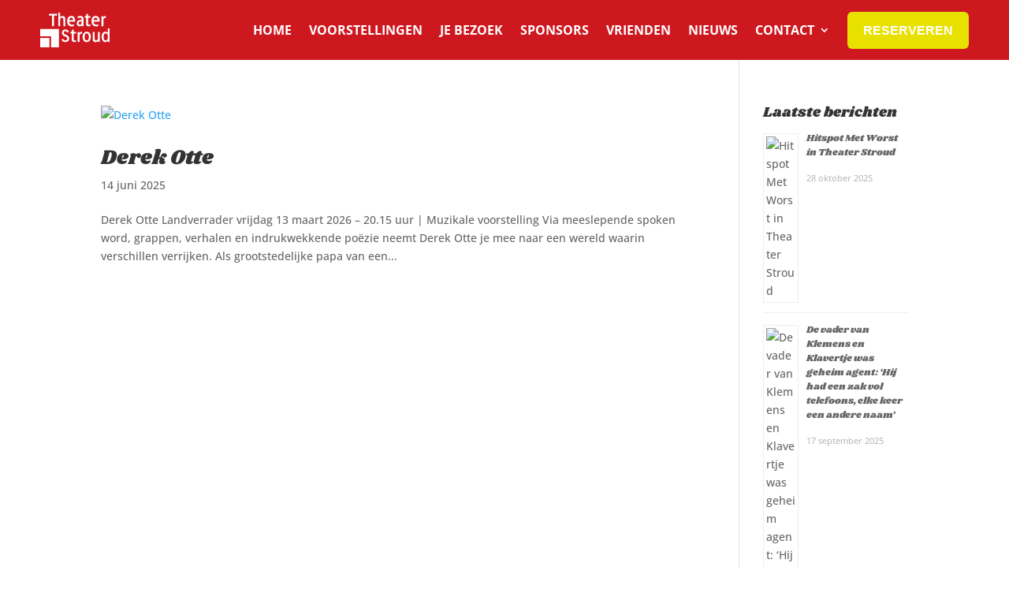

--- FILE ---
content_type: image/svg+xml
request_url: https://theaterstroud.nl/wp-content/uploads/ts-logo-wit.svg
body_size: 2703
content:
<?xml version="1.0" encoding="UTF-8"?>
<svg xmlns="http://www.w3.org/2000/svg" id="Laag_2" viewBox="0 0 222.97 113.17">
  <defs>
    <style>.cls-1{fill:#fff;stroke-width:0px;}</style>
  </defs>
  <g id="Laag_1-2">
    <rect class="cls-1" y="81.92" width="29.56" height="31.24"></rect>
    <polygon class="cls-1" points="60.3 52.86 0 52.86 0 76.59 34.89 76.59 34.89 113.17 60.3 113.17 60.3 52.86"></polygon>
    <path class="cls-1" d="m82.24,78.11l-3.74-1.39c-2.96-1.11-5.2-2.7-6.7-4.79-1.5-2.08-2.25-4.32-2.25-6.72,0-1.4.26-2.75.78-4.05.52-1.3,1.24-2.45,2.15-3.46.92-1.01,2.08-1.82,3.48-2.43,1.4-.61,2.92-.91,4.55-.91,1.35,0,2.59.16,3.74.49,1.15.33,2.09.74,2.84,1.23s1.4,1.06,1.98,1.72c.57.65,1,1.27,1.3,1.84.29.57.51,1.14.66,1.7.18.73.07,1.25-.33,1.57-.4.32-1.18.58-2.35.78-1.09.18-1.81.2-2.17.07s-.73-.59-1.13-1.35c-.4-.76-.99-1.42-1.77-1.96-.78-.55-1.74-.82-2.86-.82-1.49,0-2.66.46-3.49,1.38-.84.92-1.25,2.04-1.25,3.37s.4,2.55,1.21,3.71c.81,1.16,1.97,2.01,3.48,2.54l3.3,1.17c3.04,1.09,5.34,2.72,6.9,4.88,1.56,2.16,2.35,4.51,2.35,7.04,0,1.47-.27,2.88-.82,4.23-.55,1.35-1.31,2.55-2.29,3.6s-2.24,1.9-3.78,2.54-3.22.95-5.06.95c-1.6,0-3.06-.17-4.38-.52-1.32-.34-2.4-.77-3.25-1.28s-1.59-1.11-2.22-1.81c-.64-.7-1.11-1.34-1.42-1.92-.31-.58-.55-1.17-.74-1.77-.22-.73-.12-1.25.29-1.57.41-.32,1.2-.58,2.39-.78,1.11-.16,1.83-.18,2.15-.04.33.14.71.58,1.15,1.32.45.78,1.19,1.45,2.2,2.02,1.01.56,2.32.85,3.94.85,1.76,0,3.15-.53,4.17-1.58,1.02-1.05,1.53-2.32,1.53-3.79,0-1.25-.39-2.43-1.16-3.53-.77-1.1-1.9-1.93-3.37-2.5Z"></path>
    <path class="cls-1" d="m101.06,86.64v-19.34h-2.67c-.66,0-1.09-.17-1.31-.52s-.33-1.01-.33-1.99.11-1.61.33-1.95.65-.5,1.31-.5h.38c.95,0,1.62-.17,2.03-.52s.68-1.08.8-2.21l.35-2.97c.09-.8.28-1.33.56-1.6.28-.26.95-.4,2.01-.4s1.77.13,2.15.4c.38.26.57.8.57,1.6v5.7h6.22c.65,0,1.09.16,1.3.49.21.33.31.98.31,1.96s-.11,1.65-.31,1.99c-.21.35-.64.52-1.3.52h-6.22v18.85c0,1.24.2,2.13.59,2.69.39.55,1.17.83,2.33.83.64,0,1.32-.08,2.05-.23.73-.15,1.2-.23,1.42-.23.6,0,.99.14,1.17.42.18.28.27.98.27,2.09,0,.71-.06,1.21-.18,1.5-.12.29-.3.54-.56.74-.33.22-.91.42-1.76.61-.85.19-1.65.29-2.41.29-3.38,0-5.75-.62-7.09-1.87-1.35-1.24-2.02-3.36-2.02-6.34Z"></path>
    <path class="cls-1" d="m120.04,92.78v-28.58c0-.82.2-1.36.59-1.62.39-.26,1.1-.4,2.14-.4,1.09,0,1.84.15,2.24.45.4.3.65.82.74,1.57l.22,1.77c.25-.4.55-.81.89-1.23.34-.42.75-.87,1.25-1.35.5-.48,1.08-.88,1.75-1.19.66-.31,1.32-.46,1.98-.46.87,0,1.47.23,1.8.68.33.45.49,1.35.49,2.67s-.1,2.18-.3,2.66-.55.72-1.04.72c-.2,0-.49-.05-.87-.16-.38-.11-.76-.16-1.15-.16-1.36,0-2.46.59-3.29,1.77-.83,1.18-1.24,2.62-1.24,4.31v18.55c0,.82-.21,1.36-.63,1.62-.42.26-1.23.4-2.43.4s-2.02-.13-2.47-.4c-.45-.26-.67-.8-.67-1.62Z"></path>
    <path class="cls-1" d="m148.63,95.23c-2.07,0-3.93-.44-5.56-1.32-1.64-.88-2.97-2.1-4.01-3.67-1.04-1.56-1.82-3.39-2.36-5.47-.54-2.08-.8-4.36-.8-6.83,0-3.07.51-5.83,1.54-8.28,1.03-2.44,2.57-4.4,4.64-5.88,2.06-1.47,4.49-2.21,7.27-2.21s5.05.73,7.01,2.18c1.96,1.45,3.44,3.41,4.42,5.88.98,2.46,1.47,5.29,1.47,8.47s-.51,6.27-1.54,8.82c-1.03,2.55-2.58,4.58-4.65,6.07-2.07,1.49-4.55,2.24-7.42,2.24Zm.38-5.45c1.58,0,2.91-.52,3.98-1.56,1.07-1.04,1.84-2.4,2.3-4.09.46-1.69.7-3.66.7-5.92,0-3.31-.6-6.01-1.8-8.1-1.2-2.09-2.93-3.14-5.18-3.14s-3.92,1.03-5.06,3.1c-1.14,2.06-1.7,4.8-1.7,8.2,0,2.18.23,4.12.7,5.81.46,1.69,1.21,3.06,2.25,4.12s2.31,1.58,3.82,1.58Z"></path>
    <path class="cls-1" d="m185.31,92.78l-.14-1.39c-.31.45-.76.95-1.35,1.49-.59.54-1.49,1.08-2.69,1.62s-2.45.82-3.76.82c-3.15,0-5.43-.89-6.86-2.66-1.43-1.77-2.14-4.63-2.14-8.58v-19.88c0-.82.22-1.36.67-1.62.45-.26,1.27-.4,2.47-.4s2.01.13,2.43.4c.42.26.63.8.63,1.62v18.38c0,2.6.34,4.45,1.04,5.55.69,1.1,1.91,1.65,3.66,1.65s3.02-.65,4.05-1.95c1.03-1.3,1.54-2.81,1.54-4.54v-19.09c0-.82.22-1.36.67-1.62.45-.26,1.27-.4,2.47-.4s2.01.13,2.43.4.63.8.63,1.62v28.58c0,.82-.2,1.36-.59,1.62-.39.26-1.11.4-2.14.4-1.09,0-1.84-.15-2.25-.45-.41-.3-.66-.82-.75-1.57Z"></path>
    <path class="cls-1" d="m216.78,65.7v-12.9c0-.82.22-1.36.67-1.62.45-.26,1.27-.4,2.47-.4s2.01.13,2.43.4.63.8.63,1.62v39.98c0,.82-.2,1.36-.59,1.62-.39.26-1.1.4-2.14.4-1.09,0-1.85-.15-2.26-.45-.42-.3-.67-.82-.76-1.57l-.16-1.94-.11.16c-.07.11-.18.25-.31.42-.14.17-.3.36-.48.57-.18.21-.41.45-.68.71-.27.26-.56.51-.87.75-1.51,1.13-3.24,1.72-5.18,1.77-1.6.04-3.08-.24-4.45-.83-1.36-.59-2.54-1.42-3.52-2.5-.98-1.07-1.82-2.34-2.51-3.79-.69-1.45-1.2-3.03-1.54-4.73-.34-1.7-.5-3.46-.5-5.28,0-2.25.26-4.37.79-6.35.53-1.98,1.29-3.75,2.28-5.29.99-1.55,2.29-2.76,3.89-3.64,1.6-.88,3.39-1.3,5.37-1.24,1.58.05,3.07.48,4.47,1.28.49.29.99.67,1.51,1.15.52.47.91.87,1.19,1.2l.38.49Zm-6.66,24.08c1.29-.02,2.4-.35,3.33-1.01.93-.65,1.64-1.54,2.13-2.66s.85-2.32,1.06-3.61c.22-1.29.32-2.7.3-4.23,0-1.51-.11-2.89-.34-4.15-.23-1.25-.59-2.43-1.09-3.52-.5-1.09-1.2-1.95-2.11-2.59-.91-.64-2-.98-3.27-1.04-1.22-.04-2.29.25-3.2.85-.92.6-1.64,1.44-2.17,2.52-.53,1.08-.92,2.28-1.17,3.6-.25,1.32-.38,2.74-.38,4.27,0,1.67.13,3.2.38,4.57.25,1.37.65,2.6,1.17,3.68.53,1.08,1.24,1.91,2.15,2.5.91.58,1.98.86,3.22.82Z"></path>
    <path class="cls-1" d="m37.92,41.95V9.49h-8.26c-.71,0-1.19-.2-1.43-.59-.25-.39-.37-1.12-.37-2.2s.12-1.8.37-2.17c.25-.37.72-.56,1.43-.56h22.91c.71,0,1.18.19,1.42.56.24.37.35,1.1.35,2.17s-.12,1.83-.35,2.21c-.24.38-.71.57-1.42.57h-8.26v32.46c0,.84-.22,1.39-.65,1.66s-1.28.41-2.54.41-2.1-.14-2.54-.41c-.44-.27-.65-.83-.65-1.66Z"></path>
    <path class="cls-1" d="m74.28,42v-18.36c0-2.64-.34-4.5-1.02-5.59-.68-1.09-1.9-1.64-3.67-1.64s-3.02.65-4.05,1.95c-1.03,1.3-1.54,2.81-1.54,4.54v19.09c0,.82-.21,1.36-.63,1.62-.42.26-1.23.4-2.43.4s-2.02-.13-2.47-.4c-.45-.26-.67-.8-.67-1.62V2.02c0-.82.22-1.36.67-1.62.45-.26,1.27-.4,2.47-.4s2.01.13,2.43.4c.42.26.63.8.63,1.62v9.49l-.11,3.68c.76-1.27,1.86-2.3,3.29-3.1,1.43-.79,2.87-1.19,4.32-1.19,3.15,0,5.43.9,6.85,2.69,1.42,1.79,2.13,4.63,2.13,8.52v19.88c0,.82-.21,1.36-.63,1.62-.42.26-1.23.4-2.43.4s-2.02-.13-2.47-.4c-.45-.26-.67-.8-.67-1.62Z"></path>
    <path class="cls-1" d="m110.01,29.32h-17.37c.05,2.67.83,4.89,2.33,6.64,1.5,1.75,3.44,2.7,5.82,2.82,1.22.07,2.47,0,3.76-.2,1.29-.21,1.97-.31,2.05-.31.56,0,.95.19,1.15.56.2.37.3,1.14.3,2.3s-.12,1.82-.37,2.13c-.25.31-.79.56-1.62.76-1.62.36-3.41.51-5.37.44-4.64-.18-8.19-1.78-10.65-4.8-2.46-3.02-3.7-7.18-3.7-12.49,0-2.36.27-4.53.82-6.5.55-1.97,1.35-3.7,2.41-5.17s2.44-2.62,4.15-3.45c1.7-.83,3.63-1.24,5.8-1.24,4.15,0,7.28,1.33,9.4,3.98,2.12,2.65,3.18,6.31,3.18,10.96,0,1.44-.13,2.39-.38,2.86-.25.47-.82.71-1.69.71Zm-17.21-4.91h12.74c.11-2.58-.42-4.61-1.58-6.1-1.16-1.48-2.75-2.22-4.77-2.22-1.69,0-3.14.77-4.34,2.3-1.2,1.54-1.88,3.54-2.05,6.01Z"></path>
    <path class="cls-1" d="m138.83,22.53v19.47c0,.8-.2,1.34-.6,1.61-.4.27-1.12.41-2.15.41-1.16,0-2.02-.18-2.58-.55s-.89-1.04-.99-2.02c-.05.07-.13.17-.22.3-.09.13-.32.35-.7.67-.37.32-.79.6-1.25.85-.46.25-1.1.47-1.9.67-.8.2-1.65.3-2.56.3-2.51,0-4.6-.87-6.27-2.62-1.67-1.75-2.51-4.13-2.51-7.15,0-3.58,1.19-6.29,3.57-8.11s5.58-2.7,9.6-2.6l2.29.05v-2.4c0-1.85-.39-3.13-1.17-3.83-.78-.7-2.05-1.05-3.79-1.05-1.36,0-3.21.28-5.54.85-.71.16-1.22.04-1.53-.37-.31-.41-.46-1.2-.46-2.36,0-1.09.13-1.8.4-2.11.26-.32.79-.6,1.6-.86,1.55-.47,3.78-.71,6.71-.71,3.78,0,6.4.86,7.87,2.58,1.46,1.72,2.2,4.71,2.2,8.99Zm-6.38,9.08v-2.89l-2.56-.11c-2.09-.07-3.73.42-4.92,1.47s-1.79,2.41-1.79,4.06c0,1.55.41,2.72,1.24,3.53.83.81,1.83,1.21,3.01,1.21,3.34,0,5.02-2.43,5.02-7.28Z"></path>
    <path class="cls-1" d="m147.18,35.87v-19.34h-2.67c-.66,0-1.09-.17-1.31-.52s-.33-1.01-.33-1.99.11-1.61.33-1.95.65-.5,1.31-.5h.38c.95,0,1.62-.17,2.03-.52s.68-1.08.8-2.21l.35-2.97c.09-.8.28-1.33.56-1.6.28-.26.95-.4,2.01-.4s1.77.13,2.15.4c.38.26.57.8.57,1.6v5.7h6.22c.65,0,1.09.16,1.3.49.21.33.31.98.31,1.96s-.11,1.65-.31,1.99c-.21.35-.64.52-1.3.52h-6.22v18.85c0,1.24.2,2.13.59,2.69.39.55,1.17.83,2.33.83.64,0,1.32-.08,2.05-.23.73-.15,1.2-.23,1.42-.23.6,0,.99.14,1.17.42.18.28.27.98.27,2.09,0,.71-.06,1.21-.18,1.5-.12.29-.3.54-.56.74-.33.22-.91.42-1.76.61-.85.19-1.65.29-2.41.29-3.38,0-5.75-.62-7.09-1.87-1.35-1.24-2.02-3.36-2.02-6.34Z"></path>
    <path class="cls-1" d="m188.17,29.32h-17.37c.05,2.67.83,4.89,2.33,6.64,1.5,1.75,3.44,2.7,5.82,2.82,1.22.07,2.47,0,3.76-.2,1.29-.21,1.97-.31,2.05-.31.56,0,.95.19,1.15.56.2.37.3,1.14.3,2.3s-.12,1.82-.37,2.13c-.25.31-.79.56-1.62.76-1.62.36-3.41.51-5.37.44-4.64-.18-8.19-1.78-10.65-4.8-2.46-3.02-3.7-7.18-3.7-12.49,0-2.36.27-4.53.82-6.5.55-1.97,1.35-3.7,2.41-5.17s2.44-2.62,4.15-3.45c1.7-.83,3.63-1.24,5.8-1.24,4.15,0,7.28,1.33,9.4,3.98,2.12,2.65,3.18,6.31,3.18,10.96,0,1.44-.13,2.39-.38,2.86-.25.47-.82.71-1.69.71Zm-17.21-4.91h12.74c.11-2.58-.42-4.61-1.58-6.1-1.16-1.48-2.75-2.22-4.77-2.22-1.69,0-3.14.77-4.34,2.3-1.2,1.54-1.88,3.54-2.05,6.01Z"></path>
    <path class="cls-1" d="m196.38,42V13.42c0-.82.2-1.36.59-1.62.39-.26,1.1-.4,2.14-.4,1.09,0,1.84.15,2.24.45.4.3.65.82.74,1.57l.22,1.77c.25-.4.55-.81.89-1.23.34-.42.75-.87,1.25-1.35.5-.48,1.08-.88,1.75-1.19.66-.31,1.32-.46,1.98-.46.87,0,1.47.23,1.8.68.33.45.49,1.35.49,2.67s-.1,2.18-.3,2.66-.55.72-1.04.72c-.2,0-.49-.05-.87-.16-.38-.11-.76-.16-1.15-.16-1.36,0-2.46.59-3.29,1.77-.83,1.18-1.24,2.62-1.24,4.31v18.55c0,.82-.21,1.36-.63,1.62-.42.26-1.23.4-2.43.4s-2.02-.13-2.47-.4c-.45-.26-.67-.8-.67-1.62Z"></path>
  </g>
</svg>
